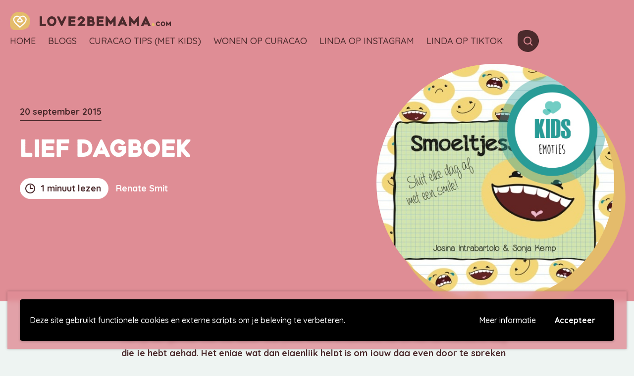

--- FILE ---
content_type: image/svg+xml
request_url: https://www.love2bemama.com/wp-content/themes/love2bemama/assets/images/social/icon-social-facebook-dark.svg
body_size: 599
content:
<svg id="Layer_1" data-name="Layer 1" xmlns="http://www.w3.org/2000/svg" viewBox="0 0 400 400"><defs><style>.cls-1{fill:#4b2a2c;}.cls-2{fill:#fff;}</style></defs><title>Social icon</title><path class="cls-1" d="M268.67,59.45c63.63,32.61,72,106.68,72.77,170.73.43,33.95,2.89,75.32-24.47,100.42-23.56,21.58-58.66,25.23-89.22,25.14-40.38-.13-82.9-7.71-116.17-32-16.75-12.2-36.78-32.41-43.23-52.47-6.88-21.4-10-44.76-10-67.18-.06-45.58,15.76-90.08,49.13-121.88C149.87,41.82,216.52,32.74,268.67,59.45Z"/><path class="cls-2" d="M237.66,87.39a1.74,1.74,0,0,0-.76-.76c-11.28-6.69-27.21-4.14-39.88-3.76-11.22.32-22.3,3.06-31.22,10.19-9.87,8-13.44,19.62-15.1,31.73-1.34,9.55-3.88,22.61-1.84,32.55-2.49.38-5,1-7.27,1.15a62.18,62.18,0,0,1-12-.13,2.12,2.12,0,0,0-2.17,2.74c-2.8,5.22-1.53,12.49-1.85,18.16-.25,4.39-1.72,10.19.77,14.2a2.45,2.45,0,0,0,3,1C131,196,134,196.14,136,196.33a77.4,77.4,0,0,0,14.9-.51,3,3,0,0,0,1.15-.38c-2.68,18-1.46,37-1.91,55.23-.45,20.64.51,40.84,1.15,61.41a2,2,0,0,0,2.74,1.6c5.16,2.29,12.1,1.21,17.64,1.84,7.39.77,15.86.83,23.06-.95a1.52,1.52,0,0,0,1.15-1.15,1.82,1.82,0,0,0,.76-1.15c3.25-18.41.39-38.86.13-57.52-.25-19.31,2.17-39.69.77-58.87,10.25,1.85,22,3.51,32,.39a2.33,2.33,0,0,0,1.66-1.6,2.24,2.24,0,0,0,2-2c.7-9.42,4.84-23.5.58-32.49a1.18,1.18,0,0,0-.39-1.08c-3.82-3.38-9.68-2-14.39-1.85-6.37.32-12.68-.7-18.92.64-.26-9.11-3.38-20.89,1.52-29.37,7-11.85,20.45-3.12,30.46-5.79a1.64,1.64,0,0,0,.89-.83,3,3,0,0,0,1.65-1.79c1.6-4.07,1.41-8.72,1.72-13.06.51-6.05,1.66-12,2.68-18A1.48,1.48,0,0,0,237.66,87.39Z"/></svg>

--- FILE ---
content_type: image/svg+xml
request_url: https://www.love2bemama.com/wp-content/themes/love2bemama/assets/images/social/icon-social-whatsapp-dark.svg
body_size: 1010
content:
<svg id="Layer_1" data-name="Layer 1" xmlns="http://www.w3.org/2000/svg" viewBox="0 0 400 400"><defs><style>.cls-1{fill:#4b2a2c;}.cls-2{fill:#fff;}</style></defs><title>Social icon</title><path class="cls-1" d="M268.67,59.45c63.63,32.61,72,106.68,72.77,170.73.43,33.95,2.89,75.32-24.47,100.42-23.56,21.58-58.66,25.23-89.22,25.14-40.38-.13-82.9-7.71-116.17-32-16.75-12.2-36.78-32.41-43.23-52.47-6.88-21.4-10-44.76-10-67.18-.06-45.58,15.76-90.08,49.13-121.88C149.87,41.82,216.52,32.74,268.67,59.45Z"/><path class="cls-2" d="M291.63,172.14a88.15,88.15,0,0,0-26.76-42.4,92.26,92.26,0,0,0-32.45-19,98.63,98.63,0,0,0-36.49-4.38,94.9,94.9,0,0,0-33.87,8.21,96.45,96.45,0,0,0-29.27,21c-17.15,17.92-25.93,42.76-24.55,67.49a90,90,0,0,0,11,37.89,9.33,9.33,0,0,1,1.58,4.32c0,1.71-.82,3.41-1.37,5q-1.89,5.49-3.76,11Q112,272.14,108.34,283q-1.82,5.34-3.62,10.66c0,.17.91.16.93.16,4.17,0,8.24-2.16,12.16-3.42,5-1.6,9.94-3.17,14.92-4.76L147.3,281l6.93-2.23c.68-.22,1.39-.51,2.08-.67l.35-.11c.5-.19.47-.14-.1.14a25.62,25.62,0,0,0,3.33,1.62,96,96,0,0,0,51.45,8.71c28.43-2.85,54.48-18.34,69.79-42.59a91.52,91.52,0,0,0,10.16-22.19,108.59,108.59,0,0,0,3.1-15.59,51.59,51.59,0,0,0,.89-7.82v-8.49A138.49,138.49,0,0,0,291.63,172.14ZM136.08,256.92l2.28-6.7a48.23,48.23,0,0,0,2.3-6.84c.35-2-1.21-3.5-2.21-5q-1.77-2.72-3.3-5.57a72.06,72.06,0,0,1-5-11.71,76.11,76.11,0,0,1,1-50.23A77.56,77.56,0,0,1,162.09,133,73,73,0,0,1,214,122.59c16.3,2.85,31.26,11.42,42.61,23.39a74.48,74.48,0,0,1,19.2,38.84c2.69,15.72.8,31.89-6.4,46.2a79.87,79.87,0,0,1-32.26,33.8,73.13,73.13,0,0,1-47.5,7.82,76,76,0,0,1-24.47-8.95c-1.55-.89-2.94-1.91-4.76-2.11a13.23,13.23,0,0,0-5.11.6c-4.78,1.45-9.51,3.1-14.27,4.61-3.09,1-6.17,2-9.28,2.95C133.09,265.43,134.63,261.18,136.08,256.92Z"/><path class="cls-2" d="M186.39,225.31c8.78,7.06,19,11.24,29.69,14.6,5.45,1.72,10.87,2.82,16.52,1.27a29.46,29.46,0,0,0,11.12-5.47,17.39,17.39,0,0,0,5.56-8.59c1-3.4,2.05-8.86-1.64-10.94-2.64-1.48-5.51-2.64-8.24-3.94s-5.65-2.68-8.49-4c-2-.91-4.21-2.2-6.45-1.41s-3.5,3.08-4.86,4.76q-1.42,1.78-2.87,3.55a13.6,13.6,0,0,1-2.49,2.85c-1.38.88-4.34-1.17-5.66-1.77a56.09,56.09,0,0,1-13.43-8.61,62.36,62.36,0,0,1-9.92-11.11c-.76-1.09-1.48-2.19-2.18-3.32-1-1.6-1.32-2.55,0-4.1a51.09,51.09,0,0,0,5.17-6.47,7.67,7.67,0,0,0,.57-6.76c-1-2.79-2.46-5.46-3.61-8.21s-2.05-5.57-3.31-8.23a8.71,8.71,0,0,0-3.51-4.09,7.54,7.54,0,0,0-5.15-.61c-5-.58-8.68,1.48-11.84,5.33a26.77,26.77,0,0,0-5.85,12.47c-1.75,10.35,3,20.16,8.78,28.41C170.63,210,177.75,218.35,186.39,225.31Z"/></svg>

--- FILE ---
content_type: image/svg+xml
request_url: https://www.love2bemama.com/wp-content/themes/love2bemama/assets/images/social/icon-social-instagram-dark.svg
body_size: 869
content:
<svg id="Layer_1" data-name="Layer 1" xmlns="http://www.w3.org/2000/svg" viewBox="0 0 400 400"><defs><style>.cls-1{fill:#4b2a2c;}.cls-2{fill:#fff;}</style></defs><title>Social icon</title><path class="cls-1" d="M268.67,59.45c63.63,32.61,72,106.68,72.77,170.73.43,33.95,2.89,75.32-24.47,100.42-23.56,21.58-58.66,25.23-89.22,25.14-40.38-.13-82.9-7.71-116.17-32-16.75-12.2-36.78-32.41-43.23-52.47-6.88-21.4-10-44.76-10-67.18-.06-45.58,15.76-90.08,49.13-121.88C149.87,41.82,216.52,32.74,268.67,59.45Z"/><path class="cls-2" d="M300.47,253.16c-.33-7.26-.87-14.46-.71-21.12.76-24.66-.64-49.33-.16-74,.27-13.64.16-32.19-9.86-42.95A26.57,26.57,0,0,0,275,107.46c-4.64-.87-10.24.65-15.09.22.1-.17.21-.33.32-.49a77.74,77.74,0,0,0-12.88-1.09c-13.21,0-26.36,1-39.62,1-11.7,0-24.15-2.13-35.85-.93-15.84-2.29-34.93-2.24-48,6.17-10.3,6.54-18.28,17.84-18,30.17-4.74,31.71-4.58,66.09-4.09,98,.16,12,.37,26.08,4.58,37.71.21-.28.43-.55.64-.82.81,8.35,6.31,16.48,12.73,21.5,11.91,9.22,25.81,6.82,39.61,8.18a.64.64,0,0,0,.6-.43c17.78,1.09,35.63,1.14,53.41,1.74,15.31.49,31,1.09,46.15-1.85,28.51-5.62,41.5-26,40.75-53.37ZM164,280.44c-8.14-.11-25.34,3.33-30.46-5a.51.51,0,0,0-.59-.22c-3.61-4.47-4.91-10.25-5.61-16.64C126,245.79,126,233,125.87,220.14c-.16-11.35,1.51-22.81-.75-33.94,4.53,1.48,10-.49,14.61-.76,3.29-.16,6.84.71,10.18.6-11.42,38.69,12.29,76.83,54.77,72.74,15.52-1.47,32-11.19,41.51-23.68a80.07,80.07,0,0,0,10.24-18,2.57,2.57,0,0,1-.38-.33c4.31-9.38.43-21.33-2.91-30.88,4.31.6,8.84.38,13.15.43,4.58,0,9.16.27,13.48-1.31-1.89,14.46-2.75,29-3.45,43.6-.65,12.77,1.83,28.6-1.84,40.88-1.77,5.94-5,8.78-8.84,10.09-5.66-.16-11.58.16-17.08.38-7,.22-15.31-2.13-22,.11-.05,0-.05.06-.1.06-9.92-.33-19.89.54-29.81.92C185.71,281.48,174.93,280.66,164,280.44ZM272,160.61c-5.6-.11-11.26.65-16.92.16-3-.21-6.63-1-9.44.22-.27-10-.37-20.13-.59-30.17a109.39,109.39,0,0,0,15.25-.39c3.88-.27,8-.11,11.86-1C272,139.82,272,150.24,272,160.61Zm-62,74.16c-15.68,4.64-30.34-4.31-36-19.21-5.12-13.48-.59-27.17,8.73-37.49.06,0,0-.11.06-.16,13.2-8.62,29.43-10.86,41.82,2.56C240.53,197.72,232.33,228.22,210,234.77Z"/></svg>

--- FILE ---
content_type: image/svg+xml
request_url: https://www.love2bemama.com/wp-content/themes/love2bemama/assets/images/social/icon-social-youtube-dark.svg
body_size: 481
content:
<svg id="Layer_1" data-name="Layer 1" xmlns="http://www.w3.org/2000/svg" viewBox="0 0 400 400"><defs><style>.cls-1{fill:#4b2a2c;}.cls-2{fill:#fff;}</style></defs><title>Social icon</title><path class="cls-1" d="M268.67,59.45c63.63,32.61,72,106.68,72.77,170.73.43,33.95,2.89,75.32-24.47,100.42-23.56,21.58-58.66,25.23-89.22,25.14-40.38-.13-82.9-7.71-116.17-32-16.75-12.2-36.78-32.41-43.23-52.47-6.88-21.4-10-44.76-10-67.18-.06-45.58,15.76-90.08,49.13-121.88C149.87,41.82,216.52,32.74,268.67,59.45Z"/><path class="cls-2" d="M303.79,202c-.77-15.73,1.42-32.77-5.74-47.35a31.17,31.17,0,0,0-7.86-10.1c-.16.32-.27.54-.38.82-3.83-3.94-10.49-6-15.46-7-15.67-3.34-32.71.32-48.5.21-18.35-.16-36.75.28-55.1-.49-10.11-.38-21.14-2.24-30.8,1v0a5,5,0,0,1-.44-.61,6.25,6.25,0,0,0-1,.39c-17,.87-31.46,10.54-34.25,29.6-2.07,14.63-.22,30.53-.33,45.33,0,6.06-.27,12.23,0,18.4a2,2,0,0,1,.44.11c-1.31,13.27-.71,27.25,8.9,37.3,9.07,9.51,22.5,10.43,35,10.43,19.72,0,39.6-.54,59.31-1.09,21.08-.6,42.11,2.08,63.14-1.47C308.16,271.27,305.26,231.35,303.79,202Zm-125-26.21c6.06,6.44,15.95,10.48,23.38,14.25,10.59,5.35,20.26,12.4,30.58,18.35-9.12,5.46-18.68,9.94-27.53,16.11-5,3.55-10,7.21-15,10.82-2.18,1.58-9,4.69-11.14,8.19-.06-11.91.44-23.87.6-35.83C179.92,197.38,181,186.07,178.83,175.81Z"/></svg>

--- FILE ---
content_type: image/svg+xml
request_url: https://www.love2bemama.com/wp-content/themes/love2bemama/assets/images/social/icon-social-twitter-dark.svg
body_size: 820
content:
<svg id="Layer_1" data-name="Layer 1" xmlns="http://www.w3.org/2000/svg" viewBox="0 0 400 400"><defs><style>.cls-1{fill:#4b2a2c;}.cls-2{fill:#fff;}</style></defs><title>Social icon</title><path class="cls-1" d="M268.67,59.45c63.63,32.61,72,106.68,72.77,170.73.43,33.95,2.89,75.32-24.47,100.42-23.56,21.58-58.66,25.23-89.22,25.14-40.38-.13-82.9-7.71-116.17-32-16.75-12.2-36.78-32.41-43.23-52.47-6.88-21.4-10-44.76-10-67.18-.06-45.58,15.76-90.08,49.13-121.88C149.87,41.82,216.52,32.74,268.67,59.45Z"/><path class="cls-2" d="M312.4,145.41c-4.52,0-8.5,2-12.9,3-2.32.59-4.7,1-7.07,1.42,6.71-5.47,10.46-16.28,14-23.24.24-.41-.12-1-.59-.83-6,2.14-11.47,5.23-17.47,7.37-4.05,1.43-8.09,2.44-12.19,3.57-3.15-7.31-13.67-11.83-20.68-13.91-11.29-3.27-23.12-.77-33.05,5.11-14.08,8.32-27.57,29.06-23.11,46.72-4-1.25-8-2.08-12-3.51-9.21-3.27-18.42-8.92-27.16-13.25a110.57,110.57,0,0,1-22.94-15.28c-5.47-4.75-9.16-10.88-14.33-15.87a1,1,0,0,0-1.24-.06,1,1,0,0,0-1.43-.83c-22.29,14.62-17.35,50.4,2,65.5a43.66,43.66,0,0,1-7.31-1.49,23.88,23.88,0,0,1-6.42-3.51c-1.13-.89-1.9-1.84-3.21-2.31a.71.71,0,0,0-.83.41,3.84,3.84,0,0,0,.36,2.44c-.78,10.22,5.76,20.8,12.72,27.69a138.81,138.81,0,0,0,14,11.65,23.18,23.18,0,0,0,5.41,3.33,29.59,29.59,0,0,1-3.39.66A23.87,23.87,0,0,1,121.44,228a.6.6,0,0,0-.89.65,4.41,4.41,0,0,0,1.78,2.68c.48,8.26,10.28,16.76,16.11,21.09a151.49,151.49,0,0,0,15.15,9.39c.77.54,1.61,1,2.32,1.37a149.09,149.09,0,0,1-25.14,10.76c-10.7,3.21-21.34,3-32.33,3.68a.26.26,0,0,0-.12.48,9.3,9.3,0,0,0,1.37.71v.06c9.68,8.92,22.4,13.49,35.83,16.17,5.06,2.43,11.71,2,17.24,2.49,3,.24,6.83.78,10.58.78,0,.06.12.06.12.12.65-.12,1.25-.18,1.9-.24A17.8,17.8,0,0,0,171,298c2.08-.36,5.11-.12,7.66-.54h1.49c.47-.11,1-.23,1.48-.29,21.16-4.22,41.19-11.41,58.67-24.13,32.8-23.89,49.74-62.47,51.35-102.47,3.44-1.66,6.53-5.28,8.49-7.78,3.87-4.76,6.84-10.34,10.82-15,.66-.47,1.31-.89,2-1.42C313.29,146.07,312.87,145.41,312.4,145.41Zm-57.95-3.8c3.8,0,3.8,5.94,0,5.94S250.59,141.61,254.45,141.61Z"/></svg>

--- FILE ---
content_type: image/svg+xml
request_url: https://www.love2bemama.com/wp-content/themes/love2bemama/assets/images/social/icon-social-email-dark.svg
body_size: 993
content:
<svg id="Layer_1" data-name="Layer 1" xmlns="http://www.w3.org/2000/svg" viewBox="0 0 400 400"><defs><style>.cls-1{fill:#4b2a2c;}.cls-2{fill:#fff;}</style></defs><title>Social icon</title><path class="cls-1" d="M268.67,59.45c63.63,32.61,72,106.68,72.77,170.73.43,33.95,2.89,75.32-24.47,100.42-23.56,21.58-58.66,25.23-89.22,25.14-40.38-.13-82.9-7.71-116.17-32-16.75-12.2-36.78-32.41-43.23-52.47-6.88-21.4-10-44.76-10-67.18-.06-45.58,15.76-90.08,49.13-121.88C149.87,41.82,216.52,32.74,268.67,59.45Z"/><path class="cls-2" d="M300.05,137.09a1.13,1.13,0,0,0-1.62-1.38c-14,9.67-26,22.81-37.43,35.27-8.24,9-15.79,19.87-25.11,27.77-.54,0-1,.73-.54,1.17,11.72,10.06,21,23.06,32.22,33.7,9.57,9.08,19.33,18.84,29.68,26.93v.34a2.47,2.47,0,0,1,1.18.84,4.85,4.85,0,0,1,.73-.35c0-11.62,1.57-23.59.39-35.21-.44-15.5.94-31,.84-46.55C300.24,165.88,301.91,150.68,300.05,137.09Z"/><path class="cls-2" d="M153.87,175.45a345.86,345.86,0,0,1,26.24,24.82C185,205.42,191.2,215,198.7,216.4c5.74,1.08,10.21-2.79,14.33-6.23,9.12-7.5,17.56-16.38,25.9-24.77,17.46-17.51,34-36.15,51.16-53.81a.93.93,0,0,0,.29-.68,1.54,1.54,0,0,0-1.18-2.41c-33.55-2.2-67.69.2-101.34-.09-16.28-.15-32.61-.3-48.85.19a160.78,160.78,0,0,1-20.11-.49c-2.6-.24-5.5-.83-8,.3a.65.65,0,0,0-.34.68.69.69,0,0,0-.35,1A334.86,334.86,0,0,0,153.87,175.45Z"/><path class="cls-2" d="M289,269H289a6.89,6.89,0,0,0-1.08-1.08c-10.35-11.24-20.7-22.76-31.69-33.36-5.83-5.69-11.72-11.23-17.16-17.36-3.1-3.44-5.5-8.24-9.72-10.3-.05-.05-.1-.05-.19-.05a.89.89,0,0,0-1.08.39c-6.38,12.61-18.84,23.25-34,17.9-8.93-3.13-16.49-10.79-22.52-17.75-.34-.44-1.13,0-.93.49v.1c-23.25,15.74-39.14,42-60.38,60.28-.3.25.09.59.34.44h0a0,0,0,0,0,0,.05.65.65,0,0,0-.39.54c-.05.2-.05.39-.1.59a.79.79,0,0,0,.59.69c14.22,2.94,29.48.05,43.9-.25,15.74-.34,31.49-.24,47.24-.34,15.55-.15,31.05.49,46.6.68,11.91.15,25.06,2.7,36.83.05a4.2,4.2,0,0,0,3.68-.59.22.22,0,0,0,.05-.29.37.37,0,0,0,.29-.49C289.25,269.23,289.25,269,289,269Z"/><path class="cls-2" d="M163.29,200.61a.8.8,0,0,0,.34,0c.2-.69.35-1.42.49-2.11l-.05,0c-2.45-4.12-6.32-6.67-9.81-9.91-7.06-6.62-14.27-13.05-21.33-19.62-6.58-6.13-12.71-12.56-18.89-19.08-3.63-3.83-6.91-8.59-11.23-11.68a1,1,0,0,0-1.18.1.86.86,0,0,0-1.71.1c-.69,18,.34,35.17,1.32,53.12.54,9.32-.69,19.67-.44,29.53-.15,1.57-.2,3.09-.2,4.66,0,4.22.39,8.49.44,12.61.15,6.87-1.32,14.71.69,21.29a.91.91,0,0,0,1.67.14c2.3-.58,3.92-2.6,5.59-4.26,5-5.1,10.06-10.4,14.91-15.7C136.51,226.17,149.65,213.31,163.29,200.61Z"/></svg>